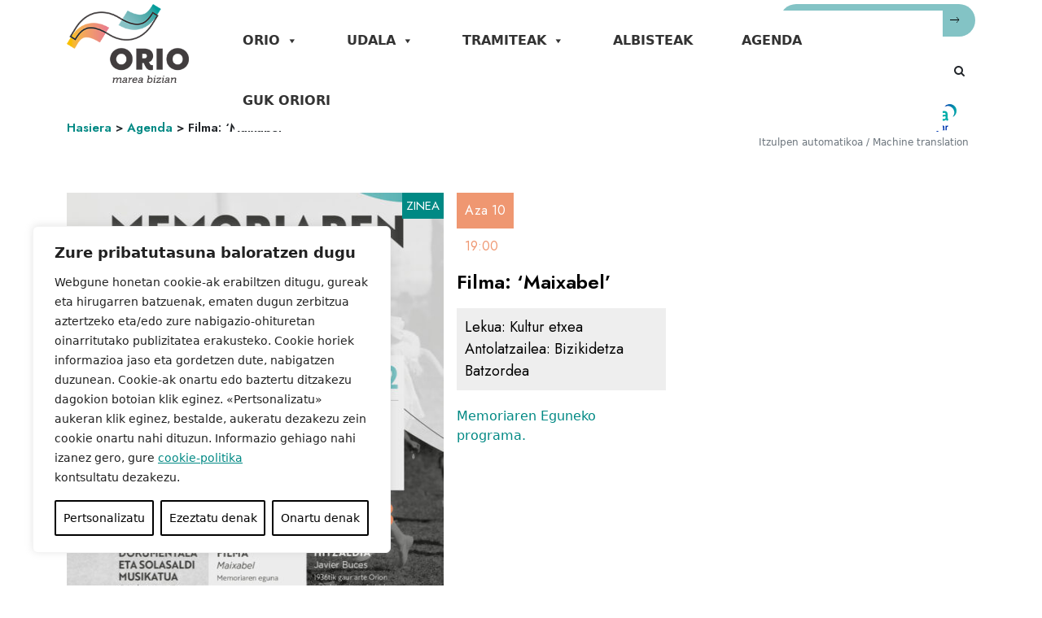

--- FILE ---
content_type: text/css
request_url: https://orio.eus/wp-content/themes/orioudala/css/estiloak.css?ver=6.9
body_size: 7328
content:
@charset "utf-8";
/* CSS Document */
@import url('https://fonts.googleapis.com/css2?family=Jost:wght@300;400;600&display=swap');
* {
  -moz-box-sizing: border-box;
  -webkit-box-sizing: border-box;
  box-sizing: border-box;
  margin: 0;
  padding: 0;
  transition: all 0.2s ease-out;
}
body, html {
  margin: 0;
  padding: 0;
  border: 0;
}
h1, h2, h3, h4, h5 {
  font-family: 'Jost', sans-serif;
  font-weight: 600;
  color: #000;
}
h1 {
  font-size: 35px;
}
.linka {
  font-size: 13px;
  display: flex;
  align-items: center;
}
.linka i {
  margin-left: 10px;
  color: #4d4d4d;
  ;
  font-size: 16px;
}
.btn {
  font-size: 14px;
}
.btn-primary {
  border-radius: 0;
  border: 0;
  color: #fff;
  background-color: #008984;
  box-shadow: 0 2px 6px 0 rgba(199, 232, 225, .8);
}
.btn-primary:hover {
  color: #fff;
  background-color: #252525;
  border-color: #252525;
}
.btn-secondary {
  border-radius: 0;
  border: 0;
  color: #fff;
  background-color: #252525;
  box-shadow: 0 2px 6px 0 rgba(125, 119, 104, .2);
}
.btn-secondary:hover {
  background-color: #000;
}
.gehiago-link {
  color: #252525
}
.gehiago-link {
  color: #252525;
  text-transform: uppercase;
  display: flex;
  align-items: center;
}
.gehiago-link:hover {
  color: #008984
}
.gehiago-link i {
  margin-left: 20px;
  font-size: 25px;
}
.title span.title-nagusia {
  font-size: 60px;
  font-weight: 700;
}
.title span.title-nagusia::after {
  content: "";
  width: 40px;
  height: 2px;
  margin: 0 14px;
  display: inline-flex;
  background-color: #252525;
}
a {
  color: #008984;
  text-decoration: none;
  cursor: pointer;
}
a:hover {
  color: #45706f;
}
form label {
  font-size: 15px;
  color: #666;
}
form button, forminput, form optgroup, form select, form textarea, .form-select, .form-control {
  border: 1px solid #008984;
  border-radius: 0;
  padding: 4px;
}

/***estilo orokorrak WP**/
.orria ul.sareak-partekatu{
	padding-left: 0;
	display: flex;
	 margin-top: 20px;
	 flex-wrap: wrap;
}

.orria ul.sareak-partekatu li{
	margin-right: 20px;
	margin-bottom: 0;
	
}
.orria ul.sareak-partekatu li::before{
	display: none;
	
}
.orria ul.sareak-partekatu li a i{
	font-size: 25px;
	
	
}
.orria .blog-top ul.sareak-partekatu{
	background-color: #eee;
	justify-content: center;
	padding: 10px;
	 margin: 0 0 20px 0;
}
.orria .blog-top ul.sareak-partekatu li:nth-child(1){
	font-size: 18px;
	margin-right: auto;
	 text-transform: uppercase;
	color: #008984
	
	
	
	
}
.orria ul {
  list-style: none;
  font-family: 'Jost', sans-serif;
}
.orria ul li {
  display: flex;
  align-items: flex-start;
  margin-bottom: 10px;
}
.orria ul li::before {
  font-family: "Ionicons";
  display: inline-block;
  content: "\f3d6";
  list-style: none;
  margin-right: 10px;
}
.orria .image-box img{
	 max-width: 100%;
	height: auto;
	
}

/***breadcrumb***/
.pagination {
  justify-content: center;
}
.page-numbers.current {
  background-color: #008984;
  color: #fff;
  padding: 5px 10px;
}
.page-numbers {
  text-decoration: none;
  color: #008984;
  padding: 5px 10px;
}
.page-numbers:hover {
  background-color: #bce6e4;
  color: #008984
}
/***goiburuak**/
.goiburu-irudia {
  height: auto;
  background-repeat: no-repeat;
  background-position: center;
  background-size: cover;
  position: relative;
}
.goiburu-irudia img {
  object-fit: cover;
  height: 45vh;
  width: 100%;
}
.goiburu-irudia .goi-titulua {
  position: absolute;
  left: 0;
  right: 0;
  margin: auto;
  bottom: 15%;
  z-index: 1;
}
.goiburu-irudia .goi-titulua .title-nagusia {
  color: #fff;
  font-size: 70px;
  text-shadow: 2px 2px 5px rgba(0, 0, 0, 1);
	font-family: 'Jost', sans-serif;
font-weight: 600;
  text-align: center;
}
.goiburu-irudia.goi-2 img {
  height: 30vh;
}
.goiburu-irudia.goi-2 .goi-titulua .title-nagusia{
   color: #212529;
  font-size: 30px;
  text-shadow: 2px 2px 3px rgba(255, 255, 255, 0);
	text-align: left;
	 text-transform: uppercase;
	font-family: 'Jost', sans-serif;
font-weight: 600;
}
.goiburu-irudia.goi-2 .goi-titulua .title-azpikoa{
   color: #212529;
  font-size: 25px;
}
.goiburu-irudia.goi-2 .goi-titulua {
  left: 17%;
  top: 15%;
}


/***/
.goiburu-irudia.goi-zerbitzuak img {
  height: 30vh;
}
.goiburu-irudia.goi-zerbitzuak .goi-titulua .title-nagusia{
   color: #212529;
  font-size: 45px;
  text-shadow: 2px 2px 3px rgba(255, 255, 255, 0);
	text-align: right ;
	 text-transform: uppercase;
	font-family: 'Jost', sans-serif;
font-weight: 600;
	margin:0;
}

.goiburu-irudia.goi-zerbitzuak .goi-titulua {
  right: 17%;
  top: 15%;
}
/****header***/
header {
  position: relative;
  background-color: #fff;
}
.top-img {
  margin: 0 auto;
  width: 100%;
  background-color: #e4e4e4;
}
.top-img img {}
.goiburua {
  display: flex;
}
.goiburu-edukia {
  display: flex;
  flex-direction: column;
  width: 100%;
}
.top-header.min {
	display:none;
}
.top-header .textwidget {
  background-color: #fff;
  display: flex;
  justify-content: flex-end;
  font-family: 'Jost', sans-serif;
  align-items: center;
  color: #545454;
  font-size: 14px;
  padding: 5px 0;
}
a.contacto {
  background-color: #fff;
  padding: 10px 15px;
  color: #008984;
}
a.contacto:hover {
  background-color: #008984;
  color: #fff;
}
.contacto-dat {
  margin-left: 15px;
}
.sareak {
  margin: 0 35px;
}
.sareak a {
  margin: 0 10px;
  color: #008984;
}
.sareak a:hover {
  margin: 0 10px;
  color: #000;
}
.sareak i {
  font-size: 18px;
}
/***bilatzailea**/
.bilatu-kaxa {
  position: relative;
}
span.search-icon {
  position: absolute;
  z-index: 4;
  font-size: 18px;
  line-height: 38px;
  left: 10px;
  top: 0;
  color: #666;
}
.bilatu-kaxa .form-control {
  padding-left: 40px;
}
.bilatzailea .bilatu-kaxa input {
  border-radius: 20px;
}
.bilatzailea .bilatu-kaxa button {
  border-radius: 20px;
}
.bilatzaile-agenda {
  display: flex;
  align-items: center;
}
.bilatzaile-agenda.min {
	display:none;
}

/***nav***/
.navbar-light .navbar-toggler {
  border: 0;
}
nav.menu-nagusia.navbar {
  background-color: #fff;
  padding: 0;
  height: 74px;
}
nav.menu-nagusia.navbar .menu-nav, nav.menu-nagusia .navbar-collapse {
  align-items: stretch !important;
  justify-content: space-between;
}
nav.menu-nagusia.navbar .menu-nav {
  display: flex;
  justify-content: space-between;
  width: 100%;
}
.navbar-brand {
  margin-right: 5%;
  z-index:5;
}
.navbar-brand img {
  max-width: 150px;
}
.menu-nagusia .nav-item {
  display: flex;
  align-items: center;
  font-family: 'Jost', sans-serif;
}
.menu-nagusia.navbar-light .navbar-nav .nav-link {
  color: #000;
  margin-right: 40px;
  font-size: 16px;
  text-transform: uppercase;
  font-weight: 600;
  border-bottom: 2px solid #fff;
}
.menu-nagusia.navbar-light .navbar-nav .nav-link:hover, .menu-nagusia.navbar-light .navbar-nav .nav-link.active {
  /*border-bottom: 2px solid #000;*/
  color:#008984
}
.dropdown-toggle::after {
  margin-left: 10px;
}
.menu-nagusia .nav-item .dropdown-menu {
  top: 71px;
  border-radius: 0;
  background-color: #fff;
  color: #000;
}
.menu-nagusia .nav-item .dropdown-menu .dropdown-item {

  color: #000;
}
.menu-nagusia .nav-item .dropdown-menu .dropdown-item:hover {
  color: #008984;
  background-color: #fff;
}
/****slider***/
.carousel-caption {
  background-color: rgba(0, 0, 0, 0.5);
  width: 500px;
  text-align: left;
  top: 20%;
  bottom:20%;
  padding: 30px;
  display: flex;
  flex-direction: column;
  justify-content: space-between;
}
.carousel-caption h2 {
  color: #fff;
  font-size: 80px;
}
.carousel-caption a {
  color: #fff;
  font-size: 18px;
  margin-top: auto;
}
/***section home**/
section {
  padding: 3rem 0;
}
h2.title-section {
  text-transform: uppercase;
  font-size: 20px;
  color: #000;
  border-bottom: 2px solid #000;
  margin-bottom: 2rem;
}
.albisteak-box {
  display: flex;
  flex-wrap: wrap;
}
.albiste-orokorra {
  width: 60%;
}
.card-horizontal {
  display: flex;
  align-items: stretch;
  flex-direction: row;
  border-radius: 0;
  border: 0;
  height: 475px;
}
.udalbatzarrak .card-horizontal {
	height:auto;
}
.card-vertical {
  display: flex;
  align-items: stretch;
  flex-direction: column;
  border-radius: 0;
  border: 0;
}
.card-horizontal .card-img {
  width: 60%;
  display: flex;
  justify-content: center;
  align-items: center;
  position: relative;
  overflow: hidden;
  border-radius: 0;
}
.card-horizontal .card-img img {
  max-width: 100%;
  transition: all 0.3s;
  display: block;
  width: 100%;
  height: auto;
  transform: scale(1);
  object-fit: cover;
  align-self: stretch;
}
.card-horizontal .card-img:hover img {
  transform: scale(1.1);
  filter: brightness(0.4);
}
.card-horizontal .card-body {
  width: 40%;
  display: flex;
  flex-direction: column;
  padding-bottom: 0;
  padding-top: 0;
}
.card-horizontal .card-body h3 {
  line-height:0.5rem;
  font-size: 18px;
}
.card-horizontal .card-body h3.h4 {
  line-height:unset;
  font-size:20px;
}
.card-horizontal .card-body h3 a {
  color: #000;
  font-size: 18px;
  line-height: 1
}
.card-horizontal .card-body h3 a:hover {
	color:#008984
}
.card-horizontal .card-body .card-text {
  color: #4d4d4d;
  font-size: 14px;
}
.card-text.data {
  font-family: 'Jost', sans-serif;
  color: #4d4d4d;
}
.card-body .linka {
  margin-top: auto;
}
.udalbatzarrak .card-body .linka {
	margin-top:10px;
}
.albiste-besteak {
  width: 40%;
  display: flex;
  justify-content: space-between;
}
.albiste-besteak .card-vertical {
  width: 47%;
}
.albiste-besteak .card-vertical .card-img {
  width: 100%;
}
.albiste-besteak .card-vertical .card-body {
  width: 100%;
  padding: 1rem 0 0 0;
}


.banerrak-home .geo-btn {
  padding: 10px 12px;
}
.banerrak-home .f-geo {
  width: 100%;
	right: 0;
}

.banerrak-home .f-geo i {
  
  margin: 0 20px;
}
/*antolaketa politikoa*/
.card-politikoak {
  display: flex;
  
  flex-wrap: wrap;
  justify-content: space-between;
  margin-bottom: 3rem;
	align-items: flex-start;
}
.card-politikoak .politiko-img {
  width: 35%;
  display: flex;
  justify-content: center;
  align-items: center;
  position: relative;
  overflow: hidden;
}
.card-politikoak .politiko-img img {
  max-width: 100%;
  display: block;
  width: 100%;
  height: auto;
  object-fit: cover;
}
.card-politikoak .politiko-dat {
  width: 65%;
  padding: 0 30px;
  display: flex;
  flex-direction: column;
}
.card-politikoak ul, .batzar ul {
  list-style: none;
  font-family: 'Jost', sans-serif;
}
.card-politikoak ul li, .batzar ul li {
  display: flex;
  align-items: flex-start;
  font-size: 18px;
}
.card-politikoak ul li::before, .batzar ul li::before {
  font-family: "Ionicons";
  display: inline-block;
  content: "\f3d6";
  font-size: 20px;
  list-style: none;
  margin-right: 20px;
}
.card-politikoak .politiko-dat h3 {
  color: #008984;
  font-size: 25px;
}
.card-politikoak .politiko-dat .kargua {
  color: #545454;
  font-size: 20px;
  font-weight: 600;
  font-family: 'Jost', sans-serif;
}
.card-politikoak .politiko-dat .partidua {
  text-transform: uppercase;
  color: #545454;
}
/***/
.card-politikoak.batzar {
  border: 1px solid #ddd;
  width: 45%;
  margin: 20px;
  padding: 20px;
  flex-direction: column;
  justify-content: flex-start;
}
.card-politikoak.batzar h3 {
  color: #008984;
  font-size: 25px;
  margin-bottom: 20px;
}
.card-politikoak.batzar .kide {
  color: #000;
  font-family: 'Jost', sans-serif;
  font-weight: 600;
  margin-bottom: 10px;
  font-size: 18px;
}
.card-politikoak.batzar .kide span {
  color: #545454;
  font-weight: 400;
}
/*sailak*/
.info-zerrenda {
  display: flex;
  flex-direction: column;
}
.saila-aukezpena {
  width: 80%;
  padding: 30px 0;
  font-size: 18px;
  font-family: 'Jost', sans-serif;
  display: flex;
  justify-content: center;
  flex-direction: column;
  color: #666;
  margin: 0 auto;
}
.saila-aukezpena ul {
  list-style: none;
  font-family: 'Jost', sans-serif;
}
.saila-aukezpena ul li {
  display: flex;
  margin-bottom: 10px;
}
.saila-aukezpena ul li::before {
  font-family: "Ionicons";
  display: inline-block;
  content: "\f3d6";
  list-style: none;
  margin-right: 10px;
}
.info-zerrenda h3 {
  margin-top: 1.5rem;
  font-size: 18px;
  color: #008984;
  border-bottom: 1px solid #008984;
  padding-bottom: 10px;
  margin-bottom: 25px;
  text-transform: uppercase;
}
.info-zerrenda ul {
  list-style: none;
  font-family: 'Jost', sans-serif;
}
.info-zerrenda ul li {
  display: flex;
  margin-bottom: 20px;
}
.info-zerrenda ul li::before {
  font-family: "Ionicons";
  display: inline-block;
  content: "\f3d6";
  list-style: none;
  margin-right: 10px;
}
.loturak {
  display: flex;
  align-items: flex-start;
  flex-wrap: wrap;
}
.loturak a {
  display: flex;
  flex-direction: column;
  margin: 20px;
  align-items: center;
}
.loturak a img {
  margin-bottom: 10px;
}
.ardura-kontaktua {
  color: #fff;
  display: flex;
  justify-content: center;
  align-items: stretch;
  width: 100%;
  margin-bottom: 30px;
}
.ardura-kontaktua .ard-izena {
  font-size: 20px;
  font-weight: 600;
}
.ardura-kontaktua .ard-kargua {
  font-size: 18px;
}
.ardura-box1 {
  font-family: 'Jost', sans-serif;
  padding: 20px;
  width: 30%;
  display: flex;
  flex-direction: column;
  background-color: #ef9771;
  border-right: 1px solid #fff;
  align-items: center;
}
.ardura-box1 img {
  max-width: 75px;
}
.ardura-box2 {
  padding: 20px;
  width: 70%;
  display: flex;
  flex-direction: column;
  background-color: #f4c8b5;
  color: #000;
  font-size: 16px;
}
.ardura-kontaktua a {
  color: #ef631c;
  text-decoration: underline;
}
.ardura-kontaktua a:hover {
  color: #000;
  text-decoration: none;
}
.ardura-box,
.ardura-box1,
.ardura-box2 {
	width:33%;
}
/*hemeroteka*/
.hemeroteka form div {
  margin-right: 15px;
}
.hemeroteka form button {
  margin-left: auto;
  font-size: 16px;
}
.hemeroteka form {
  padding: 1rem 0;
  border-bottom: 1px solid #dee2e6;
  margin-bottom: 3rem;
}
.emaitzak article {
  margin-bottom: 2.5rem;
  border-left: 2px solid #ef9771;
  padding-left: 25px;
}
.emaitzak article h2 a {
  color: #ef9771;
}
.emaitzak article h2 a:hover {
  color: #000;
}
.emaitzak article a.linka {
  margin-top: 30px;
  color: #000;
}
/****tramiteak***/
.tramiteak-box {
  display: flex;
  flex-wrap: wrap;
}
.tramite-orokorra {
  display: flex;
  flex-direction: column;
  width: 40%;
  padding-right: 55px;
}
.tramite-orokorra .linka {
  margin-top: auto;
}
.tramite-orokorra h3 {
  font-size: 45px;
  text-transform: uppercase;
}
.tramite-besteak {
  width: 60%;
  display: flex;
  justify-content: space-between;
}
.tramite-besteak h4 {
  font-size: 20px;
}
.tramite-item:hover h4 {
  color: #008984;
}
.tramite-item p {
  font-size: 14px;
  color: #4d4d4d;
  margin-top: auto;
}
.tramite-item {
  display: flex;
  flex-direction: column;
  width: 30%;
  align-items: flex-start;
}
.icon-tramite {
  background-color: rgba(242, 242, 242, 1);
  border-radius: 50%;
  width: 120px;
  height: 120px;
  display: flex;
  justify-content: center;
  margin-bottom: 20px;
  align-content: center;
  padding: 20px;
}
.tramite-item img {
  align-self: center;
  max-width: 60px;
}
.fitxategiak .tramite-item {
	padding: 3rem;
}
/****zerbitzuak***/
section.zerbitzuak{
	 
}
.zerbitzuak-box {
display: flex;
flex-direction: row;
border-radius: 0;
}
.zerbitzuak-box picture {
  width: 60%;
}
.zerbitzuak-box picture img,
.zerbitzuak-box picture .carousel-item.active img {
  max-width: 100%;
transition: all 0.3s;
display: block;
width: 100%;
height: auto;
transform: scale(1);
object-fit: cover;
height:500px;
}
.zerbitzuak-box .zerb-edukia {

  width: 40%;
	display: flex;
flex-direction: column;
	  align-items: flex-start;
padding: 20px;
	background-color: #eee;
	
	
}
.zerbitzuak-box .zerb-edukia .harremana{
background-color: #fff;
	display: flex;
	flex-direction: column;
	padding: 20px;
	width: 100%; margin-bottom: 20px;
	
}
.zerbitzuak-box .zerb-edukia .harremana .ordutegia{
	
	display: flex;
	 flex-direction: column;

	
}
.zerbitzuak-box .zerb-edukia .harremana span.zerb-1 {

	font-weight: 600;
	margin-right: 18px;
	font-family: 'Jost', sans-serif;
	font-size: 18px;
	
}
.zerbitzuak-box .info-zerb span, .zerbitzuak-box .info-osagarria{
display: flex;
	 flex-direction: column;	
}
.zerbitzuak-box .info-zerb span, .zerbitzuak-box .info-osagarria span,
.zerbitzuak-behean .info-zerb span, .zerbitzuak-behean .info-osagarria span {
font-family: 'Jost', sans-serif;
	font-weight: 600;
	font-size: 18px;	
}
.zerbitzuak-box .tabs-intro,
.zerbitzuak-behean .tabs-intro {
    padding: 1rem;
}
.zerbitzuak-behean .tabs-intro span {
	font-weight: normal;
    font-size: unset;
}
.zerbitzuak-box .zerb-edukia .deskribapena,
.zerbitzuak-behean .deskribapena {
font-family: 'Jost', sans-serif;
font-weight: 600;
	font-size: 20px;
	 margin-bottom: 20px;
	
}
.zerbitzuak-behean .deskribapena {
	margin-top:20px;
}
.zerbitzuak-box ul.sareak-partekatu {
  padding-left: 0;
  display: flex;
  margin-top: 20px;
	list-style: none;
}
.zerbitzuak-box ul.sareak-partekatu li {
  margin-right: 20px;
  margin-bottom: 0;
}
.zerbitzuak-box ul.sareak-partekatu li a i {
  font-size: 25px;
}
.zerbitzuak-cards {
  display: flex;
  flex-wrap: wrap;
  justify-content: space-between;
}
.zerbitzuak-item {
  background-color: #f2f2f2;
  display: flex;
  flex-direction: column;
  padding: 3rem;
  width: 25%;
  align-items: center;
  font-family: 'Jost', sans-serif;
  text-align: center;
  border-bottom: 30px solid #fff;
  border-left: 15px solid #fff;
  border-right: 15px solid #fff;
}

.zerbitzuak-card .card {
  height: 100%;
  display: flex;
	 border-radius: 0;
}
.zerbitzuak-card  .card picture{
display: flex;
justify-content: center;
align-items: center;
height: 200px;
position: relative;
overflow: hidden;
}
.zerbitzuak-card  .card picture img {
  position: relative;
	border-radius: 0;
	max-width: 100%;
transition: all 0.3s;
display: block;
width: 100%;
height: 200px;
transform: scale(1);
object-fit: cover;
	overflow: hidden;
}
.zerbitzuak-card  .card picture img:hover {
   transform: scale(1.1);
}
.zerbitzuak-card  .card .card-body {
  display: flex;
  flex-direction: column;
	align-items: center;
	text-align:center;
}
.zerbitzuak-card  .card .card-body .card-title {
   font-family: 'Jost', sans-serif;
	font-size: 18px;
	color: #000;
	text-transform: uppercase;
	font-weight: 600;
	

}
.zerbitzuak-card  .card .zerbitzuak-taldea,
.page-title .zerbitzuak-taldea {
  position: absolute;
  left: 0;
  top: 0;
  background-color: rgba(239, 99, 28, 0.8);
  color: #fff;
  padding: 10px;
  text-align: center;
  font-weight: 700;
  font-size: 14px;
  text-transform: uppercase;
}
.page-title .zerbitzuak-taldea {
	right: 0;
    left: auto;
}

/****taulak***/
.taula-box{
	 margin-bottom: 30px;
	
}
.taula-title{
	display: flex;
	padding: 10px;
	width: 100%;
	flex-wrap: wrap;
	 justify-content: space-between;
	 background-color: #008984;
	color: #fff;
	
}
.taula-title span{
	font-family: 'Jost', sans-serif;
	 font-weight: 600;
	 text-transform: uppercase;
	 font-size: 18px;
	
}
.taula-title span.tb-01, .taula-content span.tbc-01{
	 width: 60%;
	
}
.taula-title span.tb-02, .taula-content span.tbc-02{
	 width: 35%;
	
}

.taula-content{
	display: flex;
	padding: 10px;
	width: 100%;
	 flex-wrap: wrap;
	justify-content: space-between;
}
.taula-content:nth-child(2n) {
    background: #fff;
}
.taula-content:nth-child(2n+1) {
	 background: #eee;
}
.taula-content span{
		 width: 50%;
	
}
.taula-content span.tbc-01{
	font-weight: 600;
	font-size: 18px;
	
}
/***kontratazioa***/
.kontratazioa #tipo_licitaciones {
	 display: flex;
	 flex-wrap: wrap;
	
	
}
.kontratazioa #tipo_licitaciones {
	 display: flex;
	 flex-wrap: wrap;
	 padding-left: 0;
	
	
}
.kontratazioa #tipo_licitaciones li {
	 margin: 5px;
	
	
}
.kontratazioa #tipo_licitaciones li.selected a, .kontratazioa #tipo_licitaciones li a:hover {
	 background-color: #fff;
	 color: #008984;
	
	
} 
.kontratazioa #tipo_licitaciones li a {
	 background-color: #008984;
	 color: #fff;
	 padding: 5px;
	 border: 2px solid #008984 
	
	
}
.kontratazioa #tipo_licitaciones li::before {
	display: none
	
	
}
table.dataTable tr.odd{
	background-color: #e4f8f7;
}
.dataTables_info {
  display: flex;
margin: 20px 0;
clear: both;
float: none;
font-size: 14px;
font-weight: 600;
}
.dataTables_paginate {
  float: none;
  text-align: center;
	 display: flex;
	margin: 10px 0;
	 justify-content:space-between;
	
	
}

.paginate_disabled_previous, .paginate_disabled_next{
	 background: none;
	 display: flex;
	 align-items: center;
	  color: #fff !important;
	 background-color: #008984;
	padding: 20px;
}
.paginate_disabled_previous:hover, .paginate_disabled_next:hover{
	  color: #008984 !important;
	 background-color: #e4f8f7;
	
}
.paginate_disabled_next::after {
  font-family: "Ionicons";
  display: inline-block;
  content: "\f3d6";
  list-style: none;
  margin-left: 15px;
	font-size: 25px;
}
.paginate_disabled_previous::before {
  font-family: "Ionicons";
  display: inline-block;
  content: "\f3d5";
  list-style: none;
  margin-right: 15px;
	font-size: 25px;
}
table#tablaImagen {
border-top: 1px solid #ddd;
	padding-top: 20px;
	margin-top: 20px;
}
#perfil h4{
	 margin-bottom: 25px;
	color:#008984;
	text-align: center;
	text-transform: uppercase;
	
}
#perfil dl dt dd{
	text-align: center;
	 margin: 20px;
	background-color: #e4f8f7;
	padding: 30px;
	font-size: 18px
	
}
/*****agenda***/
.agenda-home {
  background-color: rgba(242, 242, 242, 1);
  padding: 3rem 0;
}
.agenda-item {
  border-bottom: 1px solid #ccc;
  padding: 10px;
  font-family: 'Jost', sans-serif;
}
.agenda-item h3 a {
  color: #000;
}
.agenda-item {
  display: flex;
  flex-wrap: wrap;
  color: #000;
}
.agenda-item .agenda-edukia {
  padding: 5px 20px;
}
.agenda-item .eguna {
  text-transform: uppercase;
}
.agenda-item .divider {
  margin: 0 15px;
}
.agenda-item .testua, .agenda-item .ordua {
  color: #4d4d4d
}
.agenda-item:hover {
  background-color: #83c3c5;
}
.agenda-item .linka {
  margin-left: auto;
  color: #008984
}
.agenda-box a.linka {
  text-transform: uppercase;
  margin: 20px 10px;
  color: #000;
  font-size: 12px;
  font-weight: 700;
}
.agenda-box a.linka:hover {
  color: #008984;
}
.filter-jarduera{
	font-family: 'Jost', sans-serif;
	
}
.filter-jarduera label.form-check-label{
	color: #000;
	font-size: 18px;
	
	
}
.form-check-input:checked{
	background-color: #008984;
border-color: #008984;
	
}
.content-filtroak {
	width:20%;
}
.content-jardunaldiak {
	display:flex;
	flex-wrap:wrap;
	justify-content:space-between;
	width:80%;
}
.content-jardunaldiak .card-horizontal{
	height: auto;
}
.content-jardunaldiak .card-horizontal.agenda {
  width: 32%;
	display: flex;
align-items: stretch;
flex-wrap: wrap;
justify-content: space-between;
	margin-bottom: 5%;
}
.content-jardunaldiak .card-horizontal picture {
 width: 100%;
display: flex;
justify-content: center;
align-items: center;
position: relative;
overflow: hidden;
}
.single.card-horizontal picture {
	position:relative
}
.content-jardunaldiak .card-horizontal picture.no-image {
	padding-top:43px;
}
.content-jardunaldiak .card-horizontal picture img {
 max-width: 100%;
transition: all 0.3s;
display: block;
width: 100%;
height: fit-content;
object-fit: cover;
align-self: stretch;
position: relative;
}
.content-jardunaldiak .card-horizontal .card-category,
.single.card-horizontal .card-category {
	 position:absolute;
	top:0;
	right: 0;
	background-color: #008984;
	color:#fff;
	font-family: 'Jost', sans-serif;
	padding: 5px;
	text-transform: uppercase;
	font-size: 15px;
	
}
.single.card-horizontal .no-image .card-category  {
	position:relative;
}
.content-jardunaldiak .card-horizontal picture.no-image .card-category{
	top:unset;
	bottom:0;
}
.content-jardunaldiak .card-horizontal .card-category.eguna {
	bottom:0;
	left:0;
	background-color: #fff;
	top:unset;
	right:unset;
	padding: 0;
    display: flex;
}
.content-jardunaldiak .card .data,
.card-category.eguna .data {
  font-weight: 600;
  font-size: 14px;
  color: #666;
}
.content-jardunaldiak .card-horizontal .card-body {
 align-items: flex-start;
	width: 60%;
}
.content-jardunaldiak .card-horizontal .card-body h3.card-title,
.single.card-horizontal .card-body h1.card-title {
	font-weight:600;
	 margin: 10px 0px 20px 0;
	line-height: 1;
}
.content-jardunaldiak .card-horizontal .card-body .card-info,
.single.card-horizontal .card-body .card-info {
	font-family: 'Jost', sans-serif;
	 color:#000;
	font-size: 18px;
	background-color: #eee;
	 padding: 10px;
	 width:100%;
}
.content-jardunaldiak .card-horizontal .card-body .card-content,
.single.card-horizontal .card-body .card-content {
	margin: 20px 0;
}
.card-horizontal.single {
	width:100%;
	height:auto;
}
.card-body .data,
.card-category.eguna .data {
	font-family: 'Jost', sans-serif;
 display: flex;
	 color:#fff;

	width: auto;
}
.card-body .data span,
.card-category.eguna .data span {
	font-family: 'Jost', sans-serif;
	padding:10px;
	display: flex;
	align-items: center;
	background-color: #ef9771;
	color: #fff;
	    text-transform: none;
}
.card-body .data span.amaiera::before,
.card-category.eguna .data span.amaiera::before {
  font-family: "Ionicons";
  content: "\f3d6";
  margin-right: 15px;
}

.card-body .ordua,
.card-category.eguna .ordua {
	font-family: 'Jost', sans-serif;
 color:#ef9771;
	 padding: 10px;
}
.botoia.erosi {
	margin:1rem 0;
	width:100%
}
/****barruko orriak***/
.title-inside {
  margin: 2rem 0;
  font-size: 35px;
}
.breadcrumb span {
  font-size: 15px;
  font-family: 'Jost', sans-serif;
  font-weight: 600;
}
.breadcrumb espan a {
  color: #808080;
}
.breadcrumb-item.active {
  color: #000;
}
section.section-top-img {
  padding: 2rem 0;
}
.top-img-box {
  background-repeat: no-repeat;
  background-position: center;
  background-size: cover;
}
.top-img-box img {
  object-fit: cover;
  width: 100%;
  height: 30vh;
}
.sailak-top img {
  height: auto;
}
.accordion-header .accordion-button {
  text-transform: uppercase;
  font-size: 18px;
  color: #000;
  font-weight: 600;
}
.accordion-header .accordion-button i {
  margin-left: 10px;
  font-size: 13px;
  font-weight: 400;
}
.accordion-button:not(.collapsed) {
  background-color: #fff;
}
.accordion-button:focus {
  z-index: 3;
  border-color: #fff;
  outline: 0;
  box-shadow: 0 0 0 .25rem rgba(13, 110, 253, .0);
  color: #008984
}
.accordion-button::after {
  font-family: "Ionicons";
  background-image: none !important;
  content: "\f3d4" !important;
  position: relative;
  font-size: 25px;
}
.accordion-button:not(.collapsed)::after {
  font-family: "Ionicons";
  background-image: none !important;
  content: "\f3d7" !important;
  transform: unset !important;
  position: relative;
  font-size: 25px;
}
.sailak-ikonoak {
  display: flex;
  flex-wrap: wrap;
  justify-content: space-between;
}
.sailak-ikonoak::after {
  content: "";
  flex: auto;
}

.icon-item {
  background-color: #f2f2f2;
  display: flex;
  flex-direction: column;
  padding: 3rem;
  width: 25%;
  align-items: center;
  font-family: 'Jost', sans-serif;
  text-align: center;
  border-bottom: 30px solid #fff;
  border-left: 15px solid #fff;
  border-right: 15px solid #fff;
}
.orria.sailak .icon-item {
	padding: 2rem;
	width: 20%;
}
.icon-item img {
  filter: brightness(0%);
  max-width:60%;
}
.icon-item:hover img {
  filter: brightness(100%)
}
.icon-item:hover {
  background-color: #e1dfdf;
}
.icon-item > span, .fitxategiak .tramite-item .izena {
  color: #000;
  text-transform: uppercase;
  font-weight: 600;
  margin-top: 30px;
line-height: 22px;
    font-size: 18px;
}
.icon-item:hover span {
  color: #008984
}
/***tabs***/
.tabs-intro .tab-content h2 {
  color: #008984;
}
.eduki-tabs .data {
    font-weight: 600;
    text-align: center;
    margin-right: 30px;
    background-color: #ef9771;
    justify-content: center;
    align-items: center;
    height: 80px;
	width:330px;
}
.eduki-tabs {
  display: flex;
  width: 100%
}
.eduki-tabs .card-content {
  width: 75%
}
.tabs-intro .tab-content a {
  color: #008984;
  text-decoration: underline;
  font-weight: 600;
}
.tabs-intro .tab-content a:hover {
  color: #222;
  text-decoration: none;
}
.tabs-intro .nav.nav-tabs {
  border-bottom: 0px solid #c7e8e1;
  margin-top: 3rem;
}
.tabs-intro .nav-item .nav-link {
  color: #737574;
  border: 0;
  border-bottom: 3px solid #c7e8e1;
  font-family: 'Jost', sans-serif;
  border-radius: 0;
  margin: 0 10px;
  font-size: 18px;
  text-transform: uppercase;
}
.tabs-intro .nav-item .nav-link.active {
  border-bottom: 3px solid #008984;
  margin: 0 10px;
  color: #008984;
  text-transform: uppercase;
}
.tabs-intro .tabs-links {
  list-style: none;
  margin-top: 0.5rem;
  padding-left: 0;
}
.tabs-intro .tabs-links li {
  display: flex;
  align-items: center;
}
.tabs-intro .tabs-links li::before {
  content: "•";
  padding-right: 5px;
  color: #008984;
  font-size: 30px;
	line-height:30px
}
.tabs-intro .tabs-links li a {
  color: #008984;
  text-decoration: none;
  display: flex;
  align-items: center;
  width: 100%;
  align-self: center;
}
.tabs-intro .tabs-links li a i {
  color: #008984;
  text-decoration: none;
  font-size: 25px;
  margin-left: 20px;
}
/****albisteak WP***/
h2.title-section, .page-header .page-title {
  padding-bottom: 1rem;
  font-size:1.5rem;
}
.page-header .page-title {
  text-transform: uppercase;
  color: #000;
  border-bottom: 2px solid #000;
  margin-bottom: 2rem;
}
.orria.albisteak article.post {
  display: flex;
  align-items: stretch;
  flex-wrap: wrap;
  justify-content: space-between;
  margin-bottom: 3rem;
}
.orria.albisteak article.post .entry-header {
  width: 100%;
}
.orria.albisteak article.post .entry-header .entry-title {
  font-size: 28px;
}
.orria.albisteak article.post .image-box {
  width: 35%;
  display: flex;
  justify-content: center;
  align-items: center;
  position: relative;
  overflow: hidden;
}
.orria.albisteak article.post .image-box img {
  max-width: 100%;
  transition: all 0.3s;
  display: block;
  width: 100%;
  height: auto;
  transform: scale(1);
  object-fit: cover;
  align-self: stretch;
}
.orria.albisteak article.post .image-box:hover img {
  transform: scale(1.1);
  filter: brightness(0.4);
}
.orria.albisteak article.post .entry-content {
  width: 65%;
  padding: 0 20px;
  display: flex;
  flex-direction: column;
}
.orria.albisteak article.post .entry-content a.linka {
  margin-top: auto;
}
.azken-blog {
  display: flex;
  flex-direction: column;
	

}
.azken-blog span.b-titulua {
	font-family: 'Jost', sans-serif;
 order: 2;
	display: flex;
	font-size: 18px;
}
.azken-blog span.b-data {
	color: #6c757d;
	font-size: .875em;
	font-size: 14px;
	margin-bottom: 5px;
	
	
}


.azken-blog a {
  color: #000;
  padding: 10px 0;
  border-bottom: 1px solid #eee;
	display: flex;
	align-items: flex-start;
	 flex-direction: column;
}
.azken-blog a:hover {
  color: #008984;
}
.estekak {
  margin: 25px 0;
  width:100%;
}
.estekak a.linka {
  font-size: 16px;
  display: flex;
  justify-content: space-between;
  background-color: #eee;
  color: #000;
  padding: 5px;
  margin-bottom: 2px;
  font-family: 'Jost', sans-serif;
}
.estekak a.linka i {
  font-size: 18px;
}
.estekak a.linka:hover {
  background-color: #83c3c5
}
.navigation.post-navigation .nav-links {
  display: flex;
  justify-content: space-between;
  border-top: 1px solid #ddd;
  padding-top: 20px;
	margin-bottom: 20px;
	 
}
.navigation.post-navigation .nav-links .nav-previous, .navigation.post-navigation .nav-links .nav-next {
  width: 35%;
  font-size: 14px;
}
.navigation.post-navigation .nav-links .nav-previous a, .navigation.post-navigation .nav-links .nav-next a {
  color: #fff;
	
}
.navigation.post-navigation .nav-links .nav-next::after {
  font-family: "Ionicons";
  display: inline-block;
  content: "\f3d6";
  list-style: none;
  margin:0 15px;
	font-size: 35px;
	color: #fff;
}
.navigation.post-navigation .nav-links .nav-previous::before {
  font-family: "Ionicons";
  display: inline-block;
  content: "\f3d5";
  list-style: none;
  margin:0 15px;
	font-size: 35px;
	color: #fff;
}

.navigation.post-navigation .nav-links .nav-previous a:hover, .navigation.post-navigation .nav-links .nav-next a:hover {
  color: #000;
}
.navigation.post-navigation .nav-links .nav-previous {
	display: flex;
	align-items: center;
	background-color: #008984;
}
.navigation.post-navigation .nav-links .nav-next {
	display: flex;
	align-items: center;
	background-color: #008984;
}
.navigation.post-navigation .nav-links .nav-previous a {
	
	padding: 10px;
	
}
.navigation.post-navigation .nav-links .nav-next a {
	text-align: right;
	
	padding: 10px;
}
.navigation.post-navigation .nav-links .nav-subtitle {
  display: none;
}
/*home banerrak*/

.banerrak-home .f-geo,
.azalpena .f-geo {
	position:relative;
	display:flex;
	justify-content:space-evenly;
	flex-wrap: wrap;
}
.azalpena .f-geo {
	justify-content:flex-start;
	margin:2rem 0
}
/****footer***/
footer {
  position: relative;
  background-size: cover !important;
  background-position: center top;
  margin: 0px;
  background-repeat: no-repeat;
  font-family: 'Jost', sans-serif;
  background-color: rgba(0, 0, 0, .85);
  padding: 2rem 0;
  color: #fff;
}
footer a {
  color: #fff;
}
.f-contacto {
  display: flex;
  justify-content: space-between;
}
.f-logo img {
  max-width: 170px;
}
.f-sareak {
  display: flex;
  margin-bottom: 20px;
}
.f-sareak i {
  font-size: 25px;
  color: #fff;
  margin: 0 10px;
}
.f-helbidea {
  margin: 30px 0;
}
.f-mail {
  border-bottom: 1px solid #fff;
  border-top: 1px solid #fff;
  padding: 10px 0;
  display: flex;
  justify-content: space-between;
}
.f-info {
  display: flex;
  align-items: flex-end;
  flex-direction: column;
}

.f-geo img {
  max-width: 45px;
}
.f-geo span {
  color: #000;
}
.f-geo i {
  color: #666;
  font-size: 25px;
  margin: 0 50px;
}
.geo-btn:hover {
  background-color: #008984;
}
.footer-bottom {
  padding: 2rem 0;
  color: #fff;
  display: flex;
  justify-content: space-between;
  align-items: flex-end;
  font-size: 14px;
}
.footer-logoak img {
  max-width: 180px;
  margin: 0 5px;
}
.footer-bottom ul {
  list-style: none;
  display: flex;
  padding: 0;
  margin: 0px;
}
.footer-bottom ul li {
  margin-right: 10px;
}
.footer-bottom li a {
  text-decoration: underline;
}
.footer-bottom li a:hover {
  color: #fff;
}
.arrow-top {
  position: absolute;
  right: 30px;
  bottom: 30px;
}
.arrow-top i {
  font-size: 35px;
}
@media (max-width: 1500px) {
  .menu-nagusia.navbar-light .navbar-nav .nav-link {
    padding: 0 20px;
    font-size: 14px;
  }
	
	
}
@media (max-width: 1350px) {
	.banerrak-home .f-geo .geo-btn {
  font-size: 18px;
}
	.banerrak-home .f-geo .geo-btn img {
  max-width: 40px;
}
	
	
}






@media (max-width: 1200px) {
	.content-jardunaldiak .card-horizontal.agenda {
  width: 47%;
}
	.banerrak-home .f-geo div.textwidget{
		width: 45%;
		 margin-bottom: 10px;
	}
	
	
	.carousel-caption h2{
		font-size: 50px;
	}
	.zerbitzuak-box picture {
  width: 50%;
}
	.zerbitzuak-box .zerb-edukia {
  width: 50%;
}
  .icon-item {
    width: 33%;
  }
  .tramite-orokorra {
    width: 30%;
    padding-right: 25px;
  }
  .tramite-orokorra h3 {
    font-size: 28px;
  }
  .tramite-besteak {
    width: 70%;
  }
  .bilatzaile-agenda,
	.bilatzaile-agenda.min  {
    display: flex;
    align-items: center;
    justify-content: flex-end;
   
    padding: 15px 0;
  }
  .menu-nagusia.navbar-light .navbar-toggler {
    position: absolute;
    right: 50px;
    top: 15px;
  }
  nav.menu-nagusia.navbar .menu-nav {
    display: block;
    width: 100%;
  }
  nav.menu-nagusia .navbar-collapse {
   
    background-color: #fff;
	-webkit-box-shadow: -1px 2px 2px rgb(0 0 0 / 20%);
    -moz-box-shadow: -1px 2px 2px rgba(0,0,0,0.2);
    box-shadow: -1px 2px 2px rgb(0 0 0 / 20%);
  }
  nav.menu-nagusia.navbar {
    height: auto;
    padding: 5px;
  }
  .menu-nagusia .nav-item {
    display: block;
    margin-bottom: 10px;
  }
  .menu-nagusia .nav-item .dropdown-menu {
    top: 71px;
    border-radius: 0;
    background-color: #fff;
    color: #000;
    border: 0;
    margin-left: 30PX;
  }
  .footer-logoak img {
    max-width: 140px;
  }
}
@media (max-width: 992px) {
	.ardura-box,
.ardura-box1,
.ardura-box2 {
	width:100%;
}
	.ardura-box1, .ardura-box2{
		align-items: center;
	}
	.eduki-tabs .data{
		 height: 45px;
	}
	
	.container {
		max-width:90%;
	}
	.goiburu-irudia .goi-titulua .title-nagusia{
		 font-size: 45px;
	}
	.navbar-brand img {
    max-width: 110px;
  }
  nav.menu-nagusia .navbar-collapse {
	  margin-top:27px;
  }
	.zerbitzuak-box {
  flex-direction: column;
}
		.zerbitzuak-box picture {
  width:100%;
}
	.zerbitzuak-box .zerb-edukia {
  width: 100%;
}
  .ardura-kontaktua {
    flex-direction: column;
  }
  .ardura-box1, .ardura-box2 {
    width: 100%;
    
  }
  .card-politikoak.batzar {
    width: 45%;
    margin: 5px;
  }
  .icon-item {
    width: 50%;
  }
  .agenda-item .agenda-edukia .divider {
    display: none;
  }
  .agenda-item .agenda-edukia {
    display: flex;
    flex-direction: column;
  }
  .tramite-orokorra {
    width: 100%;
    margin-bottom: 3rem;
  }
  .tramite-orokorra h3 {
    margin-bottom: 1.5rem;
  }
  .tramite-besteak {
    width: 100%;
    flex-direction: column;
    align-items: center;
  }
  .tramite-orokorra .linka {
    margin-top: auto;
    margin-left: auto;
  }
  .tramite-item {
    width: 90%;
    align-items: center;
  }
  .albiste-orokorra, .albiste-besteak {
    width: 100%;
  }
  .albiste-orokorra .card-horizontal {
    height: auto;
    margin-bottom: 3rem;
  }
  .albiste-besteak .card-vertical {
    height: auto;
  }
  .f-geo {
    padding: 10px 20px;
    font-size: 18px;
  }
  .f-geo img {
    max-width: 40px;
  }
  .f-geo i {
    margin: 0 20px;
  }
  .footer-bottom {
    flex-direction: column;
    align-items: center;
    padding: 1.5rem;
  }
  .footer-bottom ul {
    order: 2
  }
  .footer-logoak {
    order: 1;
    margin-bottom: 20px;
  }
  .top-header {
    display: none;
  }
  .top-header.min {
	  display: block;
  }
  .top-header.min .contacto-dat {
    display: block;
  }
  .eduki-tabs {
    flex-direction: column;
  }
  .eduki-tabs .data {
    width: 100%;
    margin-right: 0px;
    margin-bottom: 20px;
  }
  .eduki-tabs .card-content {
    width: 100%
  }
	.carousel-caption h2{
		font-size: 35px;
	}
	.carousel-caption{
		 width: 70%;
		 margin: 0 auto;
		 max-width:500px;
	}
	.carousel-item.active{
		height: 45vh;
	}
	.albisteak-box .card-horizontal{
		 width: 100%;
		 margin-bottom: 30px;
		flex-direction: column;
		
	}
	.albisteak-box .card-horizontal.card-vertical{
		width: 100%
		
	}
	.albisteak-box .card-horizontal .card-img{
		 width: 100%;
		 
	}
	.albisteak-box .card-horizontal .card-body{
		 width: 100%;
		padding: 0;
	}
	.orria.ezagutu-orio{
		padding-top: 0;
	}
	.orria.ezagutu-orio h4 span{
		font-size: 20px;
line-height: 1.5;
	}
}
@media (max-width: 768px) {
	.fitxategiak .tramite-item {
	padding: 1.5rem 0;
		width: 100%;
}
	
	.page-header h1.page-title {
		font-size: 20px;
		margin-bottom: 10px;
	}
	.akordeoia .accordion-flush .accordion-item .accordion-button{
		font-size: 16px;
		
	}
	.content-filtroak {
  width: 40%;
}
	.content-filtroak {
  width: 40%;
}
	.content-jardunaldiak {
  width: 60%;
}
	.content-jardunaldiak .card-horizontal.agenda {
  width: 98%;
}
	.banerrak-home .f-geo div.textwidget{
		width: 90%;
	}
	
	.banerrak-home .geo-btn {
  justify-content: flex-end;
}
	.banerrak-home .geo-btn span {
  margin-right: auto;
		 text-align: left;
}
	.azalpena .geo-btn {
  font-size: 18px;
		 line-height: 1.2;
}
.card-politikoak .politiko-dat h3 {
  font-size: 20px;
}
	.card-politikoak .politiko-dat .kargua {
  font-size: 18px;
}
	.azalpena .f-geo{
		 margin:0;
		
	}
	.albisteak-box .card-horizontal.card-vertical{
		width: 100%
		
	}
	.taula-title span.tb-01, .taula-content span.tbc-01, .taula-title span.tb-02, .taula-content span.tbc-02{
	 width: 100%;
	
}

  
  .card-politikoak ul, .batzar ul {
    list-style: none;
    padding-left: 5px;
  }
  .card-politikoak.batzar {
    width: 100%;
    margin: 5px 0;
  }
  .icon-item {
    padding: 1rem
  }
  
  .top-header {
    padding:0;
  }
  .top-header .textwidget {
    padding: 0;
	flex-direction:column
  }
  .top-header .textwidget div {
	  margin:5px 0;
  }
	.content-jardunaldiak .card-horizontal picture, .content-jardunaldiak .card-horizontal .card-body{
		 width: 100%
	}
	.filter-jarduera{
	display: flex;
		 margin-bottom: 30px;
	flex-wrap: wrap;
		
	
}
	.filter-jarduera div.form-check{
	margin-right: 10px;
	
}
	.content-jardunaldiak .card-horizontal .card-body{
		padding: 10px 0;
	}
}
@media (max-width: 500px) {
	.politiko-dat img, .politiko-dat i{
		display: none;
	}
	.politiko-dat img, .azalpena .geo-btn {
  font-size: 15px;
  text-align: center;
		font-size: 15px;
text-align: center;
}
	.navigation.post-navigation .nav-links .nav-previous, .navigation.post-navigation .nav-links .nav-next{
		 width: 49%;
	}
	.content-filtroak {
  width: 100%;
}
	.content-jardunaldiak {
  width: 100%;
}
	.banerrak-home .f-geo div.textwidget{
		width: 100%;
	}
  .orria.albisteak article.post .entry-header .entry-title {
    font-size: 22px;
  }
  .orria.albisteak article.post .image-box {
    display: none;
  }
  .orria.albisteak article.post .entry-content {
    width: 100%;
    padding: 0 0 20px 0;
  }
  .icon-item {
    border-bottom: 6px solid #fff;
    border-left: 3px solid #fff;
    border-right: 3px solid #fff;
  }
  .icon-item img {
    max-width: 50px;
  }
  .icon-item > span,
.fitxategiak .tramite-item .izena  {
    font-size: 14px;
  }
	
  .card-horizontal {
    flex-direction: column;
  }
  .card-horizontal .card-body {
    padding: 1rem 0;
  }
  .card-horizontal .card-img {
    width: 100%;
  }
  .albiste-orokorra, .albiste-besteak {
    flex-wrap: wrap;
  }
  .card-horizontal .card-body {
    width: 100%;
  }
  .albiste-besteak .card-vertical {
    width: 100%;
    margin-bottom: 3rem;
  }
  .f-contacto {
    flex-direction: column;
    align-items: flex-start;
  }

  .f-info {
    margin-top: 1.5rem;
    align-items: center;
  }
  .top-header .textwidget {
    justify-content: space-between;
  }
  .top-header .textwidget .sareak {
    margin: 0 10px;
  }
  .top-header .textwidget .sareak i {
    font-size: 20px;
  }
  .top-header .textwidget .hizkuntzak {
    margin: 0 10px;
  }
  .top-header {
    justify-content: space-between;
  }
  .top-header .sareak {
    margin: 0 10px;
  }
  .top-header .sareak i {
    font-size: 20px;
  }
  .top-header .hizkuntzak {
    margin: 0 10px;
  }
}

--- FILE ---
content_type: text/css
request_url: https://orio.eus/wp-content/themes/orioudala/style.css?ver=1.0.0
body_size: 3435
content:
/*!
Theme Name: orioudala
Theme URI: https://elkarmedia.eus/
Author: Elkarmedia
Author URI: https://elkarmedia.eus/
Description: Orioko Udalaren custom theme
Version: 1.0.0
License: GNU General Public License v2 or later
License URI: LICENSE
Text Domain: orioudala
Tags: custom-background, custom-logo, custom-menu, featured-images, threaded-comments, translation-ready

*/
/*header*/
header {
	
}
.breadcrumb {
	margin:0
}
.home .breadcrumb span {
	display:none;
}
.dropdown-item.active, .dropdown-item:active,
.dropdown-item:hover {
	background-color:#fff
}
.menu-nagusia.navbar-light .navbar-nav .active .nav-link {
	/*border-bottom-color:#000;*/
	color:#008984
}
.menu-nagusia.navbar-light .navbar-nav .dropdown-menu .active .nav-link {
	border:none;
}
/*homepage*/
.portada .entry-header {
    min-height: 400px;
    background-size: cover;
    background-repeat: no-repeat;
    background-position: center;
	display:flex;
	justify-content: center;
    align-items: center;
}
.entry-title.home {
	color:#fff;
}
.carousel.slide,
.carousel-item-next, .carousel-item-prev, .carousel-item.active {
	height:500px;
}
.carousel-item img,
.carousel-item video,
.carousel-item iframe,
.carousel-item.active img,
.carousel-item.active video,
.carousel-item.active iframe {
	max-height: 500px;
	width: 100%;
    object-fit: cover;
    object-position: center;
}
.carousel-item.active video,
.carousel-item.active iframe {
	position:absolute;
	top:0;
	height: 100%;
	width:100%;
}
.carousel-caption h2 {
    font-size: 46px;
    line-height: 46px;
}
.carousel-caption {
	justify-content:flex-start;
}
.carousel-caption a {
	margin:0;
}
.carousel-caption a.link {
	margin-top: auto;
	display:flex;
	justify-content: flex-end;
	align-items:center;
}
.carousel-caption a.link i {
	margin-left:1rem;
}
.carousel-control-prev-icon,
.carousel-control-next-icon {
	background-color:#83c3c5;
	
}
/*tramiteak*/
.tramite-item img {
	height:auto;
}
/*albisteak*/
.albisteak-home .title-section,
.agenda-home .title-section,
.orria.albisteak  .page-title {
	display:flex;
	justify-content:space-between;
	align-items:center;
}
.albisteak-box {
	justify-content:space-between;
}
.
.card-horizontal {
	width:20%;
}
.card-horizontal .card-body {
	padding-right:0;
}
.card-horizontal.card-vertical {
	width:24%;
	height:auto;
}
.card-horizontal.card-vertical .card-img {
	width:100%;
}
.albisteak-box .card-horizontal.card-vertical .card-img {
	overflow:unset;
}

.card-horizontal.card-vertical .card-body,
.albisteak-rss.card-horizontal .card-body {
    width: 100%;
    padding: 1rem 0 0 0;
}
.card-text.data,
p.data {
	text-transform:capitalize;
}
.albisteak-rss.card-horizontal {
	flex-direction:column;
	width:24%;
}
.albisteak-rss .rss-goiburua img {
	max-width:180px;
}
.albisteak-rss .card-text.data {
	margin-bottom:0.5rem
}
/*footer*/
footer {
	padding:0;
}
footer {
	position: relative;
    background-size: cover !important;
    background-position: center top;
    margin: 0px;
    background-repeat: no-repeat;
    font-family: 'Jost', sans-serif;
    background-color: rgba(0, 0, 0, .85);
    
    color: #fff;
}
.footer-top {
	padding: 2rem 0;
}
.footer-bg {
	  background-color: rgba(0, 0, 0, .65);
}
.footer-top .container {
	position:relative;
}
.f-geo {
    position: absolute;
    right: 15px;
    text-align: right;
}
.f-geo .f-helbidea {
	margin:60px 0 0px;	
}
.f-geo .f-helbidea i {
	color:#fff;
	margin:0;
	font-size: unset;
}
.f-geo .f-helbidea .f-mail:first-child {
	border-bottom:none;
}
.f-geo .f-helbidea a span  {
	color:#fff;
}
.f-geo .f-helbidea a:hover *  {
	color:#45706f;
}
.geo-btn {
    display: flex;
    justify-content: space-between;
    background-color: #83c3c5;
    border-radius: 60px;
    padding: 10px 30px;
    font-size: 20px;
    align-items: center;
	color:#000 !important;
}
.geo-btn.small {
	min-width: 240px;
	border-radius: 40px;
	padding:0 20px;
    font-size: 18px;
    line-height: 40px;
}
.bilatzailea .btn {
	min-width: auto;
	padding:0;
    display: flex;
    align-items: center;
    height: 40px;
    width: 40px;
	border-radius:50%;
    text-align: center;
    justify-content: center;
	background-color: #fff;
	
}
.bilatzailea .btn:hover {
	color:#83c3c5;
}

.footer-logoak {
	display:flex;
	align-items:baseline;
}
.footer-logoak img {
	width:180px;
	max-height:50px;
}
.f-contacto > img {
	width:170px;
}

.cards-block {
    display: flex;
    flex-wrap: wrap;
    width: 100%;
    justify-content: space-between;
    margin: 0 auto;
}
.card-item {
	display: flex;
    justify-content: center;
    align-items: center;
    width: 46%;
    height: 360px;
    background-color: #eee;
    margin-bottom: 40px;
    position: relative;
    overflow: hidden;
}
.card-item img {
    max-width: 100%;
    transition: all 0.3s;
    display: block;
    width: 100%;
    height: auto;
    transform: scale(1);
    object-fit: cover;
    align-self: stretch;
}
.capa-filter {
    display: flex;
    flex-direction: column;
    justify-content: center;
    width: 67%;
    height: 100%;
    background-color: rgba(0, 0, 0, 0.6);
    position: absolute;
    color: #fff;
    padding: 1.5rem;
}
.home-albisteak {
	display: flex;
    justify-content: space-between;
    flex-wrap: wrap;
    margin: 0 auto;
    padding: 0 15px;
}
.albistea-block {
    display: flex;
	flex-direction:column;
    justify-content: flex-end;
    align-items: stretch;
    width: 32%;
	position: relative;
}
.albistea-block-img {
	height:400px;
}
.albistea-block-img img {
	object-fit: cover;
    height: 400px;
    width: 100%;
}
.albistea-block-info {
	background-color: #454545;
    color: #fff;
    height: 100px;
    display: flex;
    justify-content: flex-start;
    padding: 1rem;
    align-items: center;
	
}
.albistea-block-info .gezia {
	margin-left:auto;
}
/*orio*/
.post .entry-content img {
	max-width:100%;
	height:auto;
}
.aligncenter {
	display:block;
	margin:0 auto 1rem;
}
.alignleft {
	float:left;
	margin:0 1rem 1rem 0;
}
.alignright {
	float:right;
	margin:0 0 1rem 1rem;
}
.alignnone {
	clear:both;
	margin-bottom:1rem;
}
.ezagutu-orio .carousel-item {
	align-items:center;
}
.ezagutu-orio .carousel-item img,
.ezagutu-orio .carousel-item.active img {
	margin:0 auto;
	height:auto;
	width:auto;
	display: block;
}
/*kontaktua*/
/*forms*/
.contacto .nf-field-label label {
	font-weight:normal;
	font-size:1rem;
    line-height: 1rem;
}
.nf-form-cont {
	position:relative;
	padding-bottom:30px
}
.nf-before-form-content {
	position: absolute;
    bottom: 10px;
    font-size: 80%;
}
.checkbox-container.label-right .field-wrap>div.nf-field-label {
	width:auto;
}
.field-wrap.checkbox-wrap .nf-field-description {
	margin:0 0 0 5px;
	width:100%
}
.nf-field-description a {
	text-decoration:underline;
}
.nf-field-description a:hover {
	color:#fff
}
.nf-error-msg {
	font-size:90%;
}
.nf-field-description a:hover {
	color:#000
}
.nf-form-content{
	padding-bottom:20px;
}
.nf-response-msg {
	box-shadow: 0 .5rem 1rem rgba(0,0,0,.15);
	padding: 2rem;
	background-color: #fff;
	border-radius: .25rem;
}
/*orriak eskaerak*/
.goiburu-irudia img {
	height:auto;
}
.page .page-header {
	
}
.aktak .page-header .page-title {
	display: flex;
    align-items: flex-end;
    justify-content: space-between;
}
.sailak-ikonoak .estekak {
	width:100%;
    margin-bottom: 0;
	margin-top: auto;
}
.eskaerak .icon-item > span {
	margin-bottom: 30px;
}
.tramite-besteak.fitxategiak {
	width:100%;
	justify-content: flex-start;
}
.eskaerak .tramite-besteak.fitxategiak {
	flex-wrap:wrap;
}
.eskaerak .fitxategiak .tramite-item {
	padding:1rem;
}

.fitxategiak .tramite-item img {
	filter: brightness(0%);
}
.fitxategiak .tramite-item h4 {
	margin-bottom:20px;
}
.fitxategiak .tramite-item .estekak {
	margin:0;
}
.orria ul.nav-tabs li::before {
	content:none;
}
.eduki-tabs .card-content ul {
	margin-top: 0.5rem;
    padding-left: 0;
}
.tabs-intro .accordion-header .accordion-button {
	text-transform:none;
}
.card-body .data span.amaiera.gezia-ez::before {
	content: none;
}
.zerbitzuak-box .tabs-intro {
	padding:1rem;
}
.zerbitzuak-box .info-zerb .tabs-intro span {
	font-weight:normal;
	font-size:unset;
}
.title-nagusia span {
	font-weight:normal;
}
/*aldaketak*/
.orria.eskaerak .icon-tramite,
.arrunta .sailak-ikonoak img,
.tramiteak-home  .sailak-ikonoak img {
	display:none;
}
.tramiteak-home .icon-item,
.arrunta .icon-item {
	justify-content: center;
}
.arrunta .icon-item > span,
.tramiteak-home .icon-item > span {
	margin:0;
	line-height:22px;
	font-size:18px;
}
.tramiteak-home .sailak-ikonoak {
	padding:0
}
.arrunta .tabs-intro,
.arrunta .tramiteak-orria,
.arrunta .fitxategiak,
.arrunta .sailak-ikonoak,
.orria.aktak,
.orria.sailak,
.orria.zerbitzuak-home,
.aktak .tramiteak-orria,
.eskaerak .fitxategiak {
	padding-top:0
}
.zerb-edukia .ardura-kontaktua {
	margin-bottom:1rem;
}
.zerb-edukia .ardura-kontaktua div {
	width:50%
}
.ardura-box1,
.ardura-box2 {
	align-items:self-start;
	/*justify-content:center;*/
}
.ardura-kontaktua .ard-izena {
	font-size:26px;
    margin-bottom: 0.2rem;
    line-height: 30px;
}
.zerb-edukia .ardura-kontaktua .ard-izena {
    font-size: 20px;
    line-height: 24px;
}
.ardura-kontaktua .ard-kargua {
	font-size:22px;
}
.zerb-edukia .ardura-kontaktua .ard-kargua  {
	font-size:18px;
}
.loturak a img {
    max-width: 50px;
    max-height: 50px;
}
.zerbitzuak-behean.d-lg-block {
	padding-right:2rem;
}
.orria.albisteak .card-horizontal.card-vertical {
	width:32%;
	margin-bottom: 5%;
}
.orria.albisteak.argazkiak .card-horizontal.card-vertical {
	width:24%;
}
.orria.albisteak.materiala .card-horizontal.card-vertical {
	height: auto;
}
.materiala .card-horizontal .card-img {
	display:flex;
	align-items:center;
	justify-content:center;
	flex-direction:column;
	height:250px;
}
.materiala .card-horizontal .card-img img {
	height:auto;
	width:auto;
	max-height:250px;
	align-self: unset;
}
.header-lang {
    display: flex;
    justify-content: space-between;	
	align-items: center;
}
.hizkuntzak {
	display:flex;
	align-items:center;
}
.hizkuntzak * {
	margin:2px 4px;

}
.hizkuntzak-2 {
	text-align:right
}
.hizkuntzak-2 p {
    font-size: 12px;
    color:#6c757d;
    margin-bottom: 5px;
    margin-right: 8px;
}
.hizkuntzak .elia-btn {
	min-width:auto;
	display: flex;
    width: 30px;
	border-radius:30px;
	line-height:30px;
    padding: 0;
    text-align: center;
    justify-content: center;
    font-size: 13px;
    color: #008984;
}
.hizkuntzak .elia-btn:hover,
.hizkuntzak .elia-btn.active {
	background-color: #83c3c5;
	color:#fff;
}
.hizkuntzak .elia-btn.active i {
	display:none;
}
/*bilatzailea*/
.esaldia {
	color:#008984;
}
.search-results-box {
	padding:1rem 0;
	margin-bottom:2rem;
}
.emaitzak .search-results-box {
	padding-left:0;
	border-left:none;
}
.search-results-box p {
	margin:0;
}
.badge-primary {
	background-color: #eee;
    font-weight: normal;
    color: #000;
}
.badge-secondary {
	background-color:#fff;
	color:#999
}
.badge-hiru {
	background-color:#ef9771;
	font-weight: normal;
	text-transform: capitalize;
}
.badge-hiru:hover {
	background-color:#000;	
	color:#fff
}
.s-title {
	font-size:1.3rem;
	margin: 0.5rem 0;
}
.introbody {
	margin-bottom:0.8rem;
}
.tagak .ion {
	margin:0 5px
}
header > .container {
	position:relative;
}
#searchbar {
  display: none;
  /*float: left;
  width: 100%;*/
  height: 62px;
  border-top: 1px solid #d8d8d8;
  padding-left: 25px;
  padding-right: 10px;
  z-index: 9999;
  -webkit-box-shadow: -1px 2px 2px rgba(0,0,0,0.2);
  -moz-box-shadow: -1px 2px 2px rgba(0,0,0,0.2);
  box-shadow: -1px 2px 2px rgba(0,0,0,0.2);
      position: absolute;
    height:auto;
    background-color: #83c3c5;
	right:15px;
	left:15px;
}
#searchform {
	display: flex;
    align-items: center;
    justify-content: space-between;
	color:#fff;
	font-size:2rem;
	line-height:2rem;
	padding: 3rem 0;
}
#s {
    width: 100%;
    background: transparent;
    border: none;
    border-bottom: 1px solid #fff;
	padding: 0 10px;
}
#s:focus {
	border: none;
    border-bottom: 1px solid #fff;
    outline: none;
}
#searchform .btn {
	background:transparent;
	font-size:1.5rem;
	color: #fff;
}
/*responsive*/
@media (max-width:1200px) {
	header .container,
	.breadcrumb-bg .container,
	#searchbar .container {
		max-width:100%;
	}
	.breadcrumb-bg .container {
		padding:0 15px
	}
	.bilatzaile-agenda.max {
		display:none;
	}
	header {
		padding-bottom: 1rem;
	}
	.goiburu-edukia {
		position: absolute;
    top: 0;
    right: 0;
    background: transparent;
	z-index: 2;
	}
	nav.menu-nagusia.navbar	{
		background: transparent;
		padding:0;
	}
	nav.menu-nagusia.navbar hr {
		display:none;
	}
}
@media (max-width:992px) {
	.tramiteak-home {
		padding-bottom:0;
	}
	.orria.albisteak.argazkiak .card-horizontal.card-vertical {
		width:32%;
	}
	.orria.albisteak .card-horizontal.card-vertical {
		width:48%;
	}
	footer .container {
		max-width:90%
	}
	nav.menu-nagusia.navbar hr {
		display:block;
	}
	.f-mail {
		max-width:245px;
	}
	.footer-bottom {
		padding:3rem 0 4rem;
	}
	.footer-bottom .d-flex {
		position: absolute;
		bottom:1rem;
	}
	.albisteak-rss.card-horizontal {
	
		width:100%;
		margin-top:30px;
	}
}
@media (max-width:767px) {
	.carousel-caption h2 {
  font-size: 35px;
  line-height: 1.2;
}
	
	.arrunta .icon-item > span,
.tramiteak-home .icon-item > span {

	font-size:15px;
}
	.orria.albisteak .card-horizontal.card-vertical {
		width:100%;
	}
	.orria.albisteak.argazkiak .card-horizontal.card-vertical {
		width:48%;
	}
	.f-geo {
		position:relative;
		margin:2rem 0 0;
	}
	.f-geo .f-helbidea {
		margin-top:1rem;
	}
	.f-mail {
		max-width:100%;
	}
	.bilaketa-kutxa form {
    width: 100%;
	}
	.bilaketa-kutxa .data-news {
		    display: flex;
    
	}
	.bilaketa-kutxa .data-news div {
		width:60%;
	}
	.bilaketa-kutxa .data-news div.kantitatea {
		width:30%;
		margin-left:2%;
	}
	.header-lang {
		display: flex;
		flex-direction: column;
		/* justify-content: stretch; */
		align-items: inherit;
	}
	.hizkuntzak {
		justify-content: flex-end;
	}
}
@media (max-width:500px) {
	.carousel-caption h2 {
  font-size: 22px;
}
	.orria.albisteak.argazkiak .card-horizontal.card-vertical {
		width:100%;
	}
	.arrunta .icon-item > span,
.tramiteak-home .icon-item > span {

	font-size:13px;
}
}

.post-type-archive-curriculuma .orria ul li {
	display:block;
}

.post-type-archive-curriculuma .orria ul li:before {
	margin-left:-20px;
}
.post-type-archive-curriculuma .harremana ul li span {
	font-size: 8pt;
    margin-left: 1rem;
    border-left: 1px solid #333;
    padding: 0.2rem 0.5rem;
	display:block;
}
.post-type-archive-curriculuma .harremana ul li br {
	display:none;
}